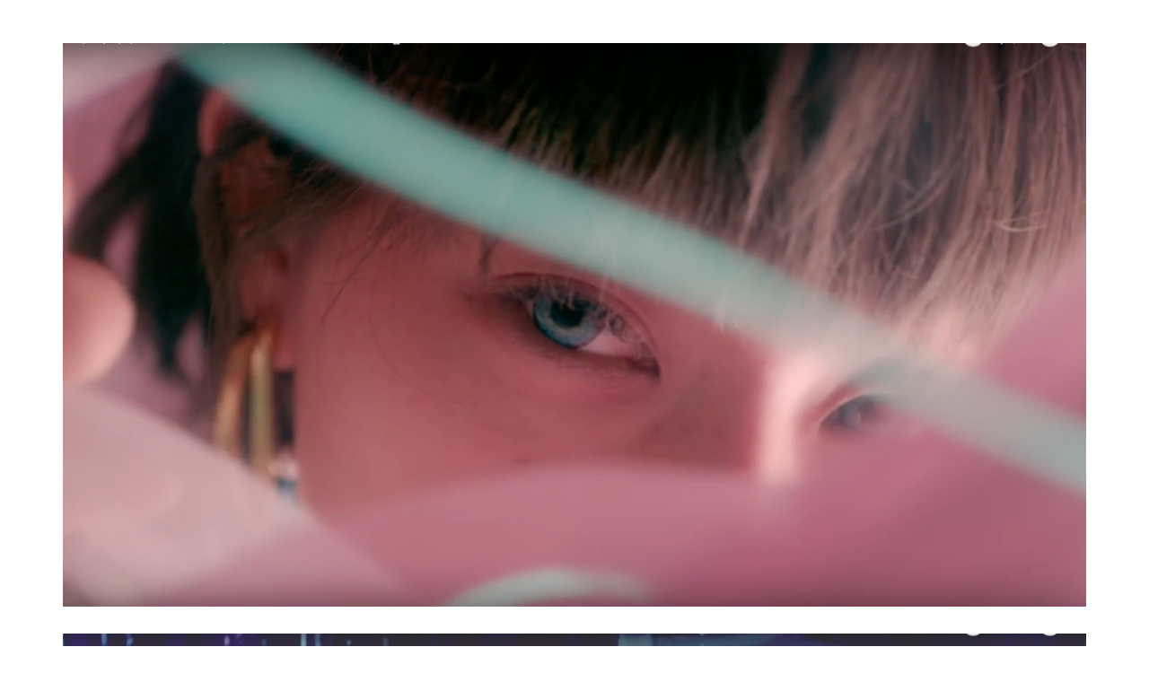

--- FILE ---
content_type: text/html; charset=UTF-8
request_url: https://asaminemoto.com/%E6%B0%B4%E6%9B%9C%E6%97%A5%E3%81%AE%E3%82%AB%E3%83%B3%E3%83%91%E3%83%8D%E3%83%A9-mv/
body_size: 16410
content:
<!DOCTYPE html>
<!--[if IE 7]>
<html class="ie ie7" lang="ja">
<![endif]-->
<!--[if IE 8]>
<html class="ie ie8" lang="ja">
<![endif]-->
<!--[if !(IE 7) | !(IE 8)  ]><!-->
<html lang="ja">
<!--<![endif]-->
<head>
	<meta charset="UTF-8">
	<meta name="viewport" content="width=device-width,initial-scale=1.0">
	<title>水曜日のカンパネラ MV | 根本亜沙美 Hair &amp; Make-up artist &#8211; asami nemoto</title>
	<link rel="profile" href="https://gmpg.org/xfn/11">
	<link rel="pingback" href="https://asaminemoto.com/wp/xmlrpc.php">
	<!--[if lt IE 9]>
	<script src="https://asaminemoto.com/wp/wp-content/themes/asaminemoto/js/html5.js"></script>
	<![endif]-->

	<meta name="keywords" content="asaminemoto,nemotoasami,ヘアメイク,ポートフォリオ," />
	<meta name="description" content="根本亜沙美のポートフォリオサイト">
	<meta name="author" content="根本亜沙美 asami nemoto">


<meta property="og:image" content="https://asaminemoto.com/tumblr/img/sitelogo.png">
<meta property="og:title" content="根本亜沙美 asami nemoto">
<meta property="og:type" content="article"><!-- Twitter tags -->
<meta property="og:site_name" content="根本亜沙美 asami nemoto">
<meta property="og:description" content="根本亜沙美ポートフォリオサイト。">
<meta property="og:url" content="https://asaminemoto.com/">

<link href="https://maxcdn.bootstrapcdn.com/font-awesome/4.6.3/css/font-awesome.min.css" rel="stylesheet" integrity="sha384-T8Gy5hrqNKT+hzMclPo118YTQO6cYprQmhrYwIiQ/3axmI1hQomh7Ud2hPOy8SP1" crossorigin="anonymous">
<link rel="stylesheet" href="https://cdn.jsdelivr.net/gh/fancyapps/fancybox@3.5.2/dist/jquery.fancybox.min.css" />
<link rel="stylesheet" href="https://asaminemoto.com/wp/wp-content/themes/asaminemoto/css/extra.css" />

<!-- Global site tag (gtag.js) - Google Analytics -->
<script async src="https://www.googletagmanager.com/gtag/js?id=UA-129665045-1"></script>
<script>
  window.dataLayer = window.dataLayer || [];
  function gtag(){dataLayer.push(arguments);}
  gtag('js', new Date());

  gtag('config', 'UA-129665045-1');
</script>


	<link rel='dns-prefetch' href='//fonts.googleapis.com' />
<link rel='dns-prefetch' href='//s.w.org' />
<link rel="alternate" type="application/rss+xml" title="根本亜沙美 Hair &amp; Make-up artist - asami nemoto &raquo; フィード" href="https://asaminemoto.com/feed/" />
<link rel="alternate" type="application/rss+xml" title="根本亜沙美 Hair &amp; Make-up artist - asami nemoto &raquo; コメントフィード" href="https://asaminemoto.com/comments/feed/" />
<link rel="alternate" type="application/rss+xml" title="根本亜沙美 Hair &amp; Make-up artist - asami nemoto &raquo; 水曜日のカンパネラ MV のコメントのフィード" href="https://asaminemoto.com/%e6%b0%b4%e6%9b%9c%e6%97%a5%e3%81%ae%e3%82%ab%e3%83%b3%e3%83%91%e3%83%8d%e3%83%a9-mv/feed/" />
		<script type="text/javascript">
			window._wpemojiSettings = {"baseUrl":"https:\/\/s.w.org\/images\/core\/emoji\/11.2.0\/72x72\/","ext":".png","svgUrl":"https:\/\/s.w.org\/images\/core\/emoji\/11.2.0\/svg\/","svgExt":".svg","source":{"concatemoji":"https:\/\/asaminemoto.com\/wp\/wp-includes\/js\/wp-emoji-release.min.js?ver=5.1.19"}};
			!function(e,a,t){var n,r,o,i=a.createElement("canvas"),p=i.getContext&&i.getContext("2d");function s(e,t){var a=String.fromCharCode;p.clearRect(0,0,i.width,i.height),p.fillText(a.apply(this,e),0,0);e=i.toDataURL();return p.clearRect(0,0,i.width,i.height),p.fillText(a.apply(this,t),0,0),e===i.toDataURL()}function c(e){var t=a.createElement("script");t.src=e,t.defer=t.type="text/javascript",a.getElementsByTagName("head")[0].appendChild(t)}for(o=Array("flag","emoji"),t.supports={everything:!0,everythingExceptFlag:!0},r=0;r<o.length;r++)t.supports[o[r]]=function(e){if(!p||!p.fillText)return!1;switch(p.textBaseline="top",p.font="600 32px Arial",e){case"flag":return s([55356,56826,55356,56819],[55356,56826,8203,55356,56819])?!1:!s([55356,57332,56128,56423,56128,56418,56128,56421,56128,56430,56128,56423,56128,56447],[55356,57332,8203,56128,56423,8203,56128,56418,8203,56128,56421,8203,56128,56430,8203,56128,56423,8203,56128,56447]);case"emoji":return!s([55358,56760,9792,65039],[55358,56760,8203,9792,65039])}return!1}(o[r]),t.supports.everything=t.supports.everything&&t.supports[o[r]],"flag"!==o[r]&&(t.supports.everythingExceptFlag=t.supports.everythingExceptFlag&&t.supports[o[r]]);t.supports.everythingExceptFlag=t.supports.everythingExceptFlag&&!t.supports.flag,t.DOMReady=!1,t.readyCallback=function(){t.DOMReady=!0},t.supports.everything||(n=function(){t.readyCallback()},a.addEventListener?(a.addEventListener("DOMContentLoaded",n,!1),e.addEventListener("load",n,!1)):(e.attachEvent("onload",n),a.attachEvent("onreadystatechange",function(){"complete"===a.readyState&&t.readyCallback()})),(n=t.source||{}).concatemoji?c(n.concatemoji):n.wpemoji&&n.twemoji&&(c(n.twemoji),c(n.wpemoji)))}(window,document,window._wpemojiSettings);
		</script>
		<style type="text/css">
img.wp-smiley,
img.emoji {
	display: inline !important;
	border: none !important;
	box-shadow: none !important;
	height: 1em !important;
	width: 1em !important;
	margin: 0 .07em !important;
	vertical-align: -0.1em !important;
	background: none !important;
	padding: 0 !important;
}
</style>
	<link rel='stylesheet' id='wp-block-library-css'  href='https://asaminemoto.com/wp/wp-includes/css/dist/block-library/style.min.css?ver=5.1.19' type='text/css' media='all' />
<link rel='stylesheet' id='twentythirteen-fonts-css'  href='//fonts.googleapis.com/css?family=Source+Sans+Pro%3A300%2C400%2C700%2C300italic%2C400italic%2C700italic%7CBitter%3A400%2C700&#038;subset=latin%2Clatin-ext' type='text/css' media='all' />
<link rel='stylesheet' id='genericons-css'  href='https://asaminemoto.com/wp/wp-content/plugins/jetpack/_inc/genericons/genericons/genericons.css?ver=3.1' type='text/css' media='all' />
<link rel='stylesheet' id='twentythirteen-style-css'  href='https://asaminemoto.com/wp/wp-content/themes/asaminemoto/style.css?ver=2013-07-18' type='text/css' media='all' />
<!--[if lt IE 9]>
<link rel='stylesheet' id='twentythirteen-ie-css'  href='https://asaminemoto.com/wp/wp-content/themes/asaminemoto/css/ie.css?ver=2013-07-18' type='text/css' media='all' />
<![endif]-->
<script>if (document.location.protocol != "https:") {document.location = document.URL.replace(/^http:/i, "https:");}</script><script type='text/javascript' src='https://asaminemoto.com/wp/wp-includes/js/jquery/jquery.js?ver=1.12.4'></script>
<script type='text/javascript' src='https://asaminemoto.com/wp/wp-includes/js/jquery/jquery-migrate.min.js?ver=1.4.1'></script>
<link rel='https://api.w.org/' href='https://asaminemoto.com/wp-json/' />
<link rel="EditURI" type="application/rsd+xml" title="RSD" href="https://asaminemoto.com/wp/xmlrpc.php?rsd" />
<link rel="wlwmanifest" type="application/wlwmanifest+xml" href="https://asaminemoto.com/wp/wp-includes/wlwmanifest.xml" /> 
<link rel='prev' title='SPRiNG  2016年2月号' href='https://asaminemoto.com/spring-2016%e5%b9%b42%e6%9c%88%e5%8f%b7/' />
<link rel='next' title='果汁グミ TV-CM「ヘッドホンみかん」篇' href='https://asaminemoto.com/%e6%9e%9c%e6%b1%81%e3%82%b0%e3%83%9f-tv-cm%e3%80%8c%e3%83%98%e3%83%83%e3%83%89%e3%83%9b%e3%83%b3%e3%81%bf%e3%81%8b%e3%82%93%e3%80%8d%e7%af%87/' />
<meta name="generator" content="WordPress 5.1.19" />
<link rel="canonical" href="https://asaminemoto.com/%e6%b0%b4%e6%9b%9c%e6%97%a5%e3%81%ae%e3%82%ab%e3%83%b3%e3%83%91%e3%83%8d%e3%83%a9-mv/" />
<link rel='shortlink' href='https://asaminemoto.com/?p=279' />
<link rel="alternate" type="application/json+oembed" href="https://asaminemoto.com/wp-json/oembed/1.0/embed?url=https%3A%2F%2Fasaminemoto.com%2F%25e6%25b0%25b4%25e6%259b%259c%25e6%2597%25a5%25e3%2581%25ae%25e3%2582%25ab%25e3%2583%25b3%25e3%2583%2591%25e3%2583%258d%25e3%2583%25a9-mv%2F" />
<link rel="alternate" type="text/xml+oembed" href="https://asaminemoto.com/wp-json/oembed/1.0/embed?url=https%3A%2F%2Fasaminemoto.com%2F%25e6%25b0%25b4%25e6%259b%259c%25e6%2597%25a5%25e3%2581%25ae%25e3%2582%25ab%25e3%2583%25b3%25e3%2583%2591%25e3%2583%258d%25e3%2583%25a9-mv%2F&#038;format=xml" />
		<style type="text/css">.recentcomments a{display:inline !important;padding:0 !important;margin:0 !important;}</style>
			<style type="text/css" id="twentythirteen-header-css">
			.site-header {
			background: url(https://asaminemoto.com/wp/wp-content/themes/asaminemoto/images/headers/circle.png) no-repeat scroll top;
			background-size: 1600px auto;
		}
		</style>
	</head>

<body data-rsssl=1 class="post-template-default single single-post postid-279 single-format-standard single-author">

	
	<div class="wrap music">
		<header class="l-header" role="banner">
			<h1 class="l-header__title">
				<a class="link l-header__name" href="/top">
					<img src="https://asaminemoto.com/tumblr/img/sitelogo.png" alt="根本亜沙美 - asami nemoto">
					</a>
				</h1>
		</header>
		<nav class="l-gnav" role="navigation">
			<ul class="l-gnav__list">
				<li class="l-gnav__item works">
					<a href="/category/works/">WORKS</a>
				</li>
				<li class="l-gnav__item works">
					<a href="/category/installation">INSTALLATION</a>
				</li>
				<li class="l-gnav__item news">
					<a href="/news">news</a>
				</li>
				<li class="l-gnav__item profile">
					<a href="/profile">profile</a>
				</li>
			</ul>
		</nav>
		<ul class="l-tag">
			<li class="l-tag__item">
				<a href="/category/still">#still</a>
			</li>
			<li class="l-tag__item">
				<a href="/category/movie">#movie</a>
			</li>
			<li class="l-tag__item">
				<a href="/category/magazine">#magazine</a>
			</li>
			<li class="l-tag__item">
				<a href="/category/music">#music</a>
			</li>
		</ul>


<main id="main" class="l-main" role="main">

		
			<article id="post-279" class="p-entry still text">
				<div class="p-entry__body">

							<h1 style="display:none;">水曜日のカンパネラ MV</h1>
					<p><img class="alignnone size-full wp-image-280" src="https://asaminemoto.com/wp/wp-content/uploads/2018/08/tumblr_inline_odz32tt3SA1uohqcu_1280.png" alt="" width="1280" height="705" srcset="https://asaminemoto.com/wp/wp-content/uploads/2018/08/tumblr_inline_odz32tt3SA1uohqcu_1280.png 1280w, https://asaminemoto.com/wp/wp-content/uploads/2018/08/tumblr_inline_odz32tt3SA1uohqcu_1280-150x83.png 150w, https://asaminemoto.com/wp/wp-content/uploads/2018/08/tumblr_inline_odz32tt3SA1uohqcu_1280-300x165.png 300w, https://asaminemoto.com/wp/wp-content/uploads/2018/08/tumblr_inline_odz32tt3SA1uohqcu_1280-768x423.png 768w, https://asaminemoto.com/wp/wp-content/uploads/2018/08/tumblr_inline_odz32tt3SA1uohqcu_1280-1024x564.png 1024w" sizes="(max-width: 1280px) 100vw, 1280px" /><img class="alignnone size-full wp-image-281" src="https://asaminemoto.com/wp/wp-content/uploads/2018/08/tumblr_inline_odz374cdHl1uohqcu_1280.png" alt="" width="1280" height="703" srcset="https://asaminemoto.com/wp/wp-content/uploads/2018/08/tumblr_inline_odz374cdHl1uohqcu_1280.png 1280w, https://asaminemoto.com/wp/wp-content/uploads/2018/08/tumblr_inline_odz374cdHl1uohqcu_1280-150x82.png 150w, https://asaminemoto.com/wp/wp-content/uploads/2018/08/tumblr_inline_odz374cdHl1uohqcu_1280-300x165.png 300w, https://asaminemoto.com/wp/wp-content/uploads/2018/08/tumblr_inline_odz374cdHl1uohqcu_1280-768x422.png 768w, https://asaminemoto.com/wp/wp-content/uploads/2018/08/tumblr_inline_odz374cdHl1uohqcu_1280-1024x562.png 1024w" sizes="(max-width: 1280px) 100vw, 1280px" /></p>
<p>水曜日のカンパネラ MV<br />
「チュパカブラ」</p>
<p>dir 北田一真<br />
ca 橋本英之<br />
st 長瀬哲朗<br />
<a href="https://www.youtube.com/watch?v=5x9ginf7R-0&amp;feature=youtu.be" target="_blank" rel="noopener">youtube</a></p>

					<footer class="p-entry__footer">
						<span class="categories-links">
						music</span>
												<div class="l-footer__pageback">
							<a class="back" onclick="javascript:parent.jQuery.fancybox.close();">CLOSE</a>
							<!--a class="back" onclick="history.back()">BACK</a-->
						</div>
						<div class="p-entry__sns">
							<ul class="p-entry__sns__list">
								<li class="p-entry__sns__item twitter">
									<a href="" target="_blank">
										<i class="fa fa-twitter" aria-hidden="true"></i>
									</a>
								</li>
								<li class="p-entry__sns__item facebook">
									<a href="" target="_blank">
										<i class="fa fa-facebook" aria-hidden="true"></i>
									</a>
								</li>
							</ul>
						</div>
					</footer><!-- entry footer -->
				</article>

	</main>






		<footer class="l-footer">
			<div class="l-footer__contact">
				<h2 class="l-footer__contact__title">contact</h2>
				<div class="l-footer__contact__cat">manager yoshida</div>
				<div class="l-footer__contact__mail">
					<a class="link" href="mailto:info@asaminemoto.com">info@asaminemoto.com</a>

				</div>
					<div class="l-footer__contact__mail">
					<a href="https://www.asaminemoto.com">www.asaminemoto.com</a>

				</div>
					<div class="l-footer__contact__mail">
				<a href="tel:09083445178">+81 90 8344 5178</a>
			</div>
		</div>
				<small class="l-footer__copy">Copyright © asami nemoto All Rights Reserved.</small>
		</footer>
	</div><!--/wrap-->

	<script src="//ajax.googleapis.com/ajax/libs/jquery/1.8.2/jquery.min.js"></script>

		<script src="https://asaminemoto.com/wp/wp-content/themes/asaminemoto/js/jquery.matchHeight-min.js"></script>
		<script src="https://asaminemoto.com/wp/wp-content/themes/asaminemoto/js/scrollsmoothly.js"></script>
		<script src="https://asaminemoto.com/wp/wp-content/themes/asaminemoto/js/jquery.infinitescroll.min.js"></script>
		<script src="https://asaminemoto.com/wp/wp-content/themes/asaminemoto/js/masonry.pkgd.js"></script>
		<script src="https://asaminemoto.com/wp/wp-content/themes/asaminemoto/js/imagesloaded.pkgd.min.js"></script>
		<script src="https://asaminemoto.com/wp/wp-content/themes/asaminemoto/js/jquery.inview.min.js"></script>
				<script src="https://cdn.jsdelivr.net/gh/fancyapps/fancybox@3.5.2/dist/jquery.fancybox.min.js"></script>
		<script src="https://asaminemoto.com/wp/wp-content/themes/asaminemoto/js/script.js"></script>



	<script type='text/javascript' src='https://asaminemoto.com/wp/wp-includes/js/comment-reply.min.js?ver=5.1.19'></script>
<script type='text/javascript' src='https://asaminemoto.com/wp/wp-includes/js/imagesloaded.min.js?ver=3.2.0'></script>
<script type='text/javascript' src='https://asaminemoto.com/wp/wp-includes/js/masonry.min.js?ver=3.3.2'></script>
<script type='text/javascript' src='https://asaminemoto.com/wp/wp-includes/js/jquery/jquery.masonry.min.js?ver=3.1.2b'></script>
<script type='text/javascript' src='https://asaminemoto.com/wp/wp-content/themes/asaminemoto/js/functions.js?ver=2014-03-18'></script>
<script type='text/javascript' src='https://asaminemoto.com/wp/wp-includes/js/wp-embed.min.js?ver=5.1.19'></script>

</body>
</html>


<script>
var ref     = document.referrer;
var rootURL = location.protocol + "//" + location.hostname;
if(ref && ref.match(new RegExp("^" + rootURL)) >= 0){
	//外部リンクの時の処理
	$(".l-footer__pageback").css('display', 'none');
}else{
	//内部リンクの時の処理
	$(".single header,.single .l-tag,.single .l-gnav,.single .l-footer").css('display', 'none');
}
// 1.ページを読み込み後に処理を行う
$(window).load(function (){
	// 2.imgタグに対して繰り返し処理を行う
	$('img').each(function(){
	// 3.各要素のサイズ設定
		// 3.1.表示状態の画像の大きさ
		var img_height = $(this).height();
		var img_width  = $(this).width();
		// 3.2.実際の画像の大きさ
		var img = new Image();
		img.src = $(this).attr('src');
		var _width = img.width;
		// 3.3.画面の横幅
		var device_width = $(window).width();
	// 4.縦長横長を判断する
		if((img_width / img_height) >= 1){
			// 4.1.横長の場合
			if(_width <= device_width){
				$(this).css("width", "100%");
			}else{
				$(this).css("width", "100%");
			}
			$(this).css("max-width", "1140px");
		}else{
			// 4.2.縦長の場合
			$(this).css("max-height", "auto");
			if($(this).width() >= device_width){
				$(this).css("width", "100%");
			}else{
				$(this).css("width", "700px");
			}
		}
	});
});
</script>


--- FILE ---
content_type: text/css
request_url: https://asaminemoto.com/wp/wp-content/themes/asaminemoto/css/extra.css
body_size: 300
content:
@charset "UTF-8";

/*LightBox
.fancybox-is-open .fancybox-bg{
	opacity: 0 !important;
}
.fancybox-slide{
  padding: 0 !important;
}
.fancybox-infobar,
.fancybox-toolbar{
  display: none !important;
}
.single header,
.single .l-tag,
.single .l-gnav,
.single .l-footer{
	display: none !important;
}
*/


--- FILE ---
content_type: application/javascript
request_url: https://asaminemoto.com/wp/wp-content/themes/asaminemoto/js/script.js
body_size: 1408
content:
			jQuery(function () {
	jQuery(".js-matchHeight1").matchHeight(),
	jQuery(".js-matchHeight2").matchHeight(),
	jQuery(".js-matchHeight3").matchHeight(),
	jQuery(".js-matchHeight4").matchHeight(),
	jQuery(".js-matchHeight5").matchHeight();
	var t = (jQuery('meta[property="og:site_name"]').attr("content"), jQuery('meta[property="og:title"]').attr("content")),
		e = (jQuery('meta[property="og:description"]').attr("content"), encodeURIComponent(t)),
		a = encodeURIComponent(location.href),
		n = "http://twitter.com/share?url=" + a + "&text=" + e;
	jQuery(".twitter a").attr("href", n);
	var o = "http://www.facebook.com/sharer.php?u=" + a + "&t=" + e;
	jQuery(".facebook a").attr("href", o)
}), jQuery(function () {
	"use strict";
	var t = jQuery("#masonry"),
		e = t.find(".post");
	t.imagesLoaded(function () {
		t.one("layoutComplete", function () {
			e.addClass("show")
		}), t.masonry({
			itemSelector: ".post",
			isFitWidth: !1,
			isAnimated: !1
		})
	}), t.infinitescroll({
		navSelector: ".paging-navigation",
		nextSelector: ".nav-previous a",
		itemSelector: ".post",
    history: 'push',
		animate: !1,
		loading: {
			selector: ".scroller-status",
			msgText:'<span class="message_text">Loading...</span>'
		}
	}, function (e) {
		var a = jQuery(e);
		a.imagesLoaded(function () {
			t.one("layoutComplete", function () {
				a.addClass("show")
			}), t.masonry("appended", a)
		})
	})
});


--- FILE ---
content_type: application/javascript
request_url: https://asaminemoto.com/wp/wp-content/themes/asaminemoto/js/scrollsmoothly.js
body_size: 2457
content:
!function(){function init(){setOnClickHandler(),incomingHash&&(window.attachEvent&&!window.opera?setTimeout(function(){scrollTo(0,0),setScroll("#"+incomingHash)},50):(scrollTo(0,0),setScroll("#"+incomingHash)))}function addEvent(t,e,n){t.addEventListener?t.addEventListener(e,n,!1):window.attachEvent&&t.attachEvent("on"+e,function(){n.apply(t)})}function setOnClickHandler(){for(var t=d.links,e=0;e<t.length;e++){var n=t[e],o=n.href.split("#");currentHref_WOHash==o[0]&&d.getElementById(o[1])&&addEvent(n,"click",startScroll)}}function startScroll(t){t?t.preventDefault():window.event&&(window.event.returnValue=!1),setScroll(this.hash)}function setScroll(t){var e=d.getElementById(t.substr(1));if(e){for(var n=e,o=0,i=0;n;)o+=n.offsetLeft,i+=n.offsetTop,n=n.offsetParent;var l=getScrollMaxXY();targetX=Math.min(o,l.x),targetY=Math.min(i,l.y),targetHash=t,scrolling||(scrolling=!0,scroll())}}function scroll(){var t=d.documentElement.scrollLeft||d.body.scrollLeft,e=d.documentElement.scrollTop||d.body.scrollTop,n=(targetX-t)*easing,o=(targetY-e)*easing,i=t+n,l=e+o;return Math.abs(n)<1&&Math.abs(o)<1||prevX===t&&prevY===e?(scrollTo(targetX,targetY),scrolling=!1,location.hash=targetHash,void(prevX=prevY=null)):(scrollTo(parseInt(i),parseInt(l)),prevX=t,prevY=e,setTimeout(function(){scroll()},interval),void 0)}function getDocumentSize(){return{width:Math.max(document.body.scrollWidth,document.documentElement.scrollWidth),height:Math.max(document.body.scrollHeight,document.documentElement.scrollHeight)}}function getWindowSize(){var result={};if(window.innerWidth){var box=d.createElement("div");with(box.style)position="absolute",top="0px",left="0px",width="100%",height="100%",margin="0px",padding="0px",border="none",visibility="hidden";d.body.appendChild(box);var width=box.offsetWidth,height=box.offsetHeight;d.body.removeChild(box),result={width:width,height:height}}else result={width:d.documentElement.clientWidth||d.body.clientWidth,height:d.documentElement.clientHeight||d.body.clientHeight};return result}function getScrollMaxXY(){if(window.scrollMaxX&&window.scrollMaxY)return{x:window.scrollMaxX,y:window.scrollMaxY};var t=getDocumentSize(),e=getWindowSize();return{x:t.width-e.width,y:t.height-e.height}}var easing=.25,interval=20,d=document,targetX=0,targetY=0,targetHash="",scrolling=!1,splitHref=location.href.split("#"),currentHref_WOHash=splitHref[0],incomingHash=splitHref[1],prevX=null,prevY=null;addEvent(window,"load",init)}();